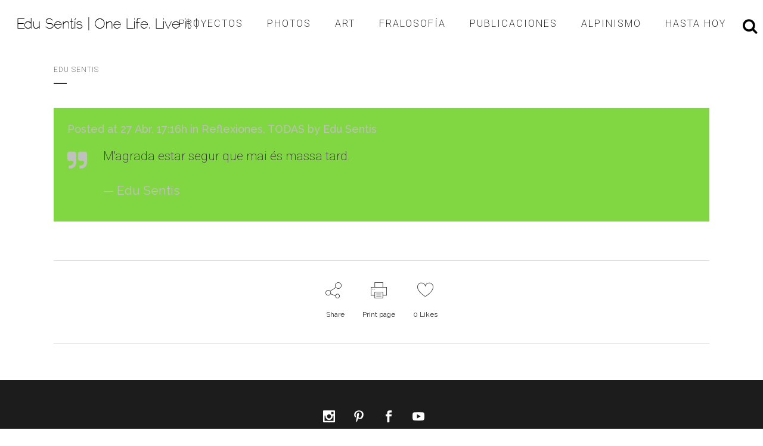

--- FILE ---
content_type: text/html; charset=UTF-8
request_url: http://www.edusentis.com/magrada-estar-segur-que-mai-es-massa-tard/
body_size: 18926
content:
<!DOCTYPE html>
<html lang="es">
<head>
	<meta charset="UTF-8" />
	
				<meta name="viewport" content="width=device-width,initial-scale=1,user-scalable=no">
		
            
                        <link rel="shortcut icon" type="image/x-icon" href="http://www.edusentis.com/wp-content/uploads/2016/11/ICONO-EDU-SENTIS.png">
            <link rel="apple-touch-icon" href="http://www.edusentis.com/wp-content/uploads/2016/11/ICONO-EDU-SENTIS.png"/>
        
	<link rel="profile" href="http://gmpg.org/xfn/11" />
	<link rel="pingback" href="http://www.edusentis.com/xmlrpc.php" />

	<meta name='robots' content='index, follow, max-image-preview:large, max-snippet:-1, max-video-preview:-1' />

	<!-- This site is optimized with the Yoast SEO plugin v21.1 - https://yoast.com/wordpress/plugins/seo/ -->
	<title>Edu Sentis - Edu Sentís | One Life. Live it !</title>
	<link rel="canonical" href="http://www.edusentis.com/magrada-estar-segur-que-mai-es-massa-tard/" />
	<meta property="og:locale" content="es_ES" />
	<meta property="og:type" content="article" />
	<meta property="og:title" content="Edu Sentis - Edu Sentís | One Life. Live it !" />
	<meta property="og:url" content="http://www.edusentis.com/magrada-estar-segur-que-mai-es-massa-tard/" />
	<meta property="og:site_name" content="Edu Sentís | One Life. Live it !" />
	<meta property="article:publisher" content="https://www.facebook.com/edu.sentiss" />
	<meta property="article:published_time" content="2016-04-27T15:16:46+00:00" />
	<meta property="article:modified_time" content="2021-04-24T08:54:34+00:00" />
	<meta name="author" content="Edu Sentís" />
	<meta name="twitter:card" content="summary_large_image" />
	<meta name="twitter:creator" content="@edusentiss" />
	<meta name="twitter:site" content="@edusentiss" />
	<meta name="twitter:label1" content="Escrito por" />
	<meta name="twitter:data1" content="Edu Sentís" />
	<script type="application/ld+json" class="yoast-schema-graph">{"@context":"https://schema.org","@graph":[{"@type":"WebPage","@id":"http://www.edusentis.com/magrada-estar-segur-que-mai-es-massa-tard/","url":"http://www.edusentis.com/magrada-estar-segur-que-mai-es-massa-tard/","name":"Edu Sentis - Edu Sentís | One Life. Live it !","isPartOf":{"@id":"http://www.edusentis.com/#website"},"datePublished":"2016-04-27T15:16:46+00:00","dateModified":"2021-04-24T08:54:34+00:00","author":{"@id":"http://www.edusentis.com/#/schema/person/d5f5557b1b1c9cd0fc55e12d90b1dfb7"},"breadcrumb":{"@id":"http://www.edusentis.com/magrada-estar-segur-que-mai-es-massa-tard/#breadcrumb"},"inLanguage":"es","potentialAction":[{"@type":"ReadAction","target":["http://www.edusentis.com/magrada-estar-segur-que-mai-es-massa-tard/"]}]},{"@type":"BreadcrumbList","@id":"http://www.edusentis.com/magrada-estar-segur-que-mai-es-massa-tard/#breadcrumb","itemListElement":[{"@type":"ListItem","position":1,"name":"Portada","item":"http://www.edusentis.com/"},{"@type":"ListItem","position":2,"name":"Edu Sentis"}]},{"@type":"WebSite","@id":"http://www.edusentis.com/#website","url":"http://www.edusentis.com/","name":"Edu Sentís | One Life. Live it !","description":"No pares hasta el útimo día.","potentialAction":[{"@type":"SearchAction","target":{"@type":"EntryPoint","urlTemplate":"http://www.edusentis.com/?s={search_term_string}"},"query-input":"required name=search_term_string"}],"inLanguage":"es"},{"@type":"Person","@id":"http://www.edusentis.com/#/schema/person/d5f5557b1b1c9cd0fc55e12d90b1dfb7","name":"Edu Sentís","image":{"@type":"ImageObject","inLanguage":"es","@id":"http://www.edusentis.com/#/schema/person/image/","url":"http://www.edusentis.com/wp-content/uploads/2016/11/ICONO-EDU-SENTIS.png","contentUrl":"http://www.edusentis.com/wp-content/uploads/2016/11/ICONO-EDU-SENTIS.png","caption":"Edu Sentís"},"sameAs":["http://www.edusentis.com"]}]}</script>
	<!-- / Yoast SEO plugin. -->


<link rel='dns-prefetch' href='//www.edusentis.com' />
<link rel='dns-prefetch' href='//fonts.googleapis.com' />
<link rel="alternate" type="application/rss+xml" title="Edu Sentís | One Life. Live it ! &raquo; Feed" href="http://www.edusentis.com/feed/" />
<link rel="alternate" type="application/rss+xml" title="Edu Sentís | One Life. Live it ! &raquo; Feed de los comentarios" href="http://www.edusentis.com/comments/feed/" />
<link rel="alternate" type="application/rss+xml" title="Edu Sentís | One Life. Live it ! &raquo; Comentario Edu Sentis del feed" href="http://www.edusentis.com/magrada-estar-segur-que-mai-es-massa-tard/feed/" />
		<!-- This site uses the Google Analytics by MonsterInsights plugin v9.11.1 - Using Analytics tracking - https://www.monsterinsights.com/ -->
		<!-- Nota: MonsterInsights no está actualmente configurado en este sitio. El dueño del sitio necesita identificarse usando su cuenta de Google Analytics en el panel de ajustes de MonsterInsights. -->
					<!-- No tracking code set -->
				<!-- / Google Analytics by MonsterInsights -->
		<script type="text/javascript">
window._wpemojiSettings = {"baseUrl":"https:\/\/s.w.org\/images\/core\/emoji\/14.0.0\/72x72\/","ext":".png","svgUrl":"https:\/\/s.w.org\/images\/core\/emoji\/14.0.0\/svg\/","svgExt":".svg","source":{"concatemoji":"http:\/\/www.edusentis.com\/wp-includes\/js\/wp-emoji-release.min.js?ver=292906c3f8b5c4c9f91c66f97a4b03f4"}};
/*! This file is auto-generated */
!function(e,a,t){var n,r,o,i=a.createElement("canvas"),p=i.getContext&&i.getContext("2d");function s(e,t){var a=String.fromCharCode,e=(p.clearRect(0,0,i.width,i.height),p.fillText(a.apply(this,e),0,0),i.toDataURL());return p.clearRect(0,0,i.width,i.height),p.fillText(a.apply(this,t),0,0),e===i.toDataURL()}function c(e){var t=a.createElement("script");t.src=e,t.defer=t.type="text/javascript",a.getElementsByTagName("head")[0].appendChild(t)}for(o=Array("flag","emoji"),t.supports={everything:!0,everythingExceptFlag:!0},r=0;r<o.length;r++)t.supports[o[r]]=function(e){if(p&&p.fillText)switch(p.textBaseline="top",p.font="600 32px Arial",e){case"flag":return s([127987,65039,8205,9895,65039],[127987,65039,8203,9895,65039])?!1:!s([55356,56826,55356,56819],[55356,56826,8203,55356,56819])&&!s([55356,57332,56128,56423,56128,56418,56128,56421,56128,56430,56128,56423,56128,56447],[55356,57332,8203,56128,56423,8203,56128,56418,8203,56128,56421,8203,56128,56430,8203,56128,56423,8203,56128,56447]);case"emoji":return!s([129777,127995,8205,129778,127999],[129777,127995,8203,129778,127999])}return!1}(o[r]),t.supports.everything=t.supports.everything&&t.supports[o[r]],"flag"!==o[r]&&(t.supports.everythingExceptFlag=t.supports.everythingExceptFlag&&t.supports[o[r]]);t.supports.everythingExceptFlag=t.supports.everythingExceptFlag&&!t.supports.flag,t.DOMReady=!1,t.readyCallback=function(){t.DOMReady=!0},t.supports.everything||(n=function(){t.readyCallback()},a.addEventListener?(a.addEventListener("DOMContentLoaded",n,!1),e.addEventListener("load",n,!1)):(e.attachEvent("onload",n),a.attachEvent("onreadystatechange",function(){"complete"===a.readyState&&t.readyCallback()})),(e=t.source||{}).concatemoji?c(e.concatemoji):e.wpemoji&&e.twemoji&&(c(e.twemoji),c(e.wpemoji)))}(window,document,window._wpemojiSettings);
</script>
<style type="text/css">
img.wp-smiley,
img.emoji {
	display: inline !important;
	border: none !important;
	box-shadow: none !important;
	height: 1em !important;
	width: 1em !important;
	margin: 0 0.07em !important;
	vertical-align: -0.1em !important;
	background: none !important;
	padding: 0 !important;
}
</style>
	<link rel='stylesheet' id='wp-block-library-css' href='http://www.edusentis.com/wp-includes/css/dist/block-library/style.min.css?ver=292906c3f8b5c4c9f91c66f97a4b03f4' type='text/css' media='all' />
<link rel='stylesheet' id='classic-theme-styles-css' href='http://www.edusentis.com/wp-includes/css/classic-themes.min.css?ver=1' type='text/css' media='all' />
<style id='global-styles-inline-css' type='text/css'>
body{--wp--preset--color--black: #000000;--wp--preset--color--cyan-bluish-gray: #abb8c3;--wp--preset--color--white: #ffffff;--wp--preset--color--pale-pink: #f78da7;--wp--preset--color--vivid-red: #cf2e2e;--wp--preset--color--luminous-vivid-orange: #ff6900;--wp--preset--color--luminous-vivid-amber: #fcb900;--wp--preset--color--light-green-cyan: #7bdcb5;--wp--preset--color--vivid-green-cyan: #00d084;--wp--preset--color--pale-cyan-blue: #8ed1fc;--wp--preset--color--vivid-cyan-blue: #0693e3;--wp--preset--color--vivid-purple: #9b51e0;--wp--preset--gradient--vivid-cyan-blue-to-vivid-purple: linear-gradient(135deg,rgba(6,147,227,1) 0%,rgb(155,81,224) 100%);--wp--preset--gradient--light-green-cyan-to-vivid-green-cyan: linear-gradient(135deg,rgb(122,220,180) 0%,rgb(0,208,130) 100%);--wp--preset--gradient--luminous-vivid-amber-to-luminous-vivid-orange: linear-gradient(135deg,rgba(252,185,0,1) 0%,rgba(255,105,0,1) 100%);--wp--preset--gradient--luminous-vivid-orange-to-vivid-red: linear-gradient(135deg,rgba(255,105,0,1) 0%,rgb(207,46,46) 100%);--wp--preset--gradient--very-light-gray-to-cyan-bluish-gray: linear-gradient(135deg,rgb(238,238,238) 0%,rgb(169,184,195) 100%);--wp--preset--gradient--cool-to-warm-spectrum: linear-gradient(135deg,rgb(74,234,220) 0%,rgb(151,120,209) 20%,rgb(207,42,186) 40%,rgb(238,44,130) 60%,rgb(251,105,98) 80%,rgb(254,248,76) 100%);--wp--preset--gradient--blush-light-purple: linear-gradient(135deg,rgb(255,206,236) 0%,rgb(152,150,240) 100%);--wp--preset--gradient--blush-bordeaux: linear-gradient(135deg,rgb(254,205,165) 0%,rgb(254,45,45) 50%,rgb(107,0,62) 100%);--wp--preset--gradient--luminous-dusk: linear-gradient(135deg,rgb(255,203,112) 0%,rgb(199,81,192) 50%,rgb(65,88,208) 100%);--wp--preset--gradient--pale-ocean: linear-gradient(135deg,rgb(255,245,203) 0%,rgb(182,227,212) 50%,rgb(51,167,181) 100%);--wp--preset--gradient--electric-grass: linear-gradient(135deg,rgb(202,248,128) 0%,rgb(113,206,126) 100%);--wp--preset--gradient--midnight: linear-gradient(135deg,rgb(2,3,129) 0%,rgb(40,116,252) 100%);--wp--preset--duotone--dark-grayscale: url('#wp-duotone-dark-grayscale');--wp--preset--duotone--grayscale: url('#wp-duotone-grayscale');--wp--preset--duotone--purple-yellow: url('#wp-duotone-purple-yellow');--wp--preset--duotone--blue-red: url('#wp-duotone-blue-red');--wp--preset--duotone--midnight: url('#wp-duotone-midnight');--wp--preset--duotone--magenta-yellow: url('#wp-duotone-magenta-yellow');--wp--preset--duotone--purple-green: url('#wp-duotone-purple-green');--wp--preset--duotone--blue-orange: url('#wp-duotone-blue-orange');--wp--preset--font-size--small: 13px;--wp--preset--font-size--medium: 20px;--wp--preset--font-size--large: 36px;--wp--preset--font-size--x-large: 42px;--wp--preset--spacing--20: 0.44rem;--wp--preset--spacing--30: 0.67rem;--wp--preset--spacing--40: 1rem;--wp--preset--spacing--50: 1.5rem;--wp--preset--spacing--60: 2.25rem;--wp--preset--spacing--70: 3.38rem;--wp--preset--spacing--80: 5.06rem;}:where(.is-layout-flex){gap: 0.5em;}body .is-layout-flow > .alignleft{float: left;margin-inline-start: 0;margin-inline-end: 2em;}body .is-layout-flow > .alignright{float: right;margin-inline-start: 2em;margin-inline-end: 0;}body .is-layout-flow > .aligncenter{margin-left: auto !important;margin-right: auto !important;}body .is-layout-constrained > .alignleft{float: left;margin-inline-start: 0;margin-inline-end: 2em;}body .is-layout-constrained > .alignright{float: right;margin-inline-start: 2em;margin-inline-end: 0;}body .is-layout-constrained > .aligncenter{margin-left: auto !important;margin-right: auto !important;}body .is-layout-constrained > :where(:not(.alignleft):not(.alignright):not(.alignfull)){max-width: var(--wp--style--global--content-size);margin-left: auto !important;margin-right: auto !important;}body .is-layout-constrained > .alignwide{max-width: var(--wp--style--global--wide-size);}body .is-layout-flex{display: flex;}body .is-layout-flex{flex-wrap: wrap;align-items: center;}body .is-layout-flex > *{margin: 0;}:where(.wp-block-columns.is-layout-flex){gap: 2em;}.has-black-color{color: var(--wp--preset--color--black) !important;}.has-cyan-bluish-gray-color{color: var(--wp--preset--color--cyan-bluish-gray) !important;}.has-white-color{color: var(--wp--preset--color--white) !important;}.has-pale-pink-color{color: var(--wp--preset--color--pale-pink) !important;}.has-vivid-red-color{color: var(--wp--preset--color--vivid-red) !important;}.has-luminous-vivid-orange-color{color: var(--wp--preset--color--luminous-vivid-orange) !important;}.has-luminous-vivid-amber-color{color: var(--wp--preset--color--luminous-vivid-amber) !important;}.has-light-green-cyan-color{color: var(--wp--preset--color--light-green-cyan) !important;}.has-vivid-green-cyan-color{color: var(--wp--preset--color--vivid-green-cyan) !important;}.has-pale-cyan-blue-color{color: var(--wp--preset--color--pale-cyan-blue) !important;}.has-vivid-cyan-blue-color{color: var(--wp--preset--color--vivid-cyan-blue) !important;}.has-vivid-purple-color{color: var(--wp--preset--color--vivid-purple) !important;}.has-black-background-color{background-color: var(--wp--preset--color--black) !important;}.has-cyan-bluish-gray-background-color{background-color: var(--wp--preset--color--cyan-bluish-gray) !important;}.has-white-background-color{background-color: var(--wp--preset--color--white) !important;}.has-pale-pink-background-color{background-color: var(--wp--preset--color--pale-pink) !important;}.has-vivid-red-background-color{background-color: var(--wp--preset--color--vivid-red) !important;}.has-luminous-vivid-orange-background-color{background-color: var(--wp--preset--color--luminous-vivid-orange) !important;}.has-luminous-vivid-amber-background-color{background-color: var(--wp--preset--color--luminous-vivid-amber) !important;}.has-light-green-cyan-background-color{background-color: var(--wp--preset--color--light-green-cyan) !important;}.has-vivid-green-cyan-background-color{background-color: var(--wp--preset--color--vivid-green-cyan) !important;}.has-pale-cyan-blue-background-color{background-color: var(--wp--preset--color--pale-cyan-blue) !important;}.has-vivid-cyan-blue-background-color{background-color: var(--wp--preset--color--vivid-cyan-blue) !important;}.has-vivid-purple-background-color{background-color: var(--wp--preset--color--vivid-purple) !important;}.has-black-border-color{border-color: var(--wp--preset--color--black) !important;}.has-cyan-bluish-gray-border-color{border-color: var(--wp--preset--color--cyan-bluish-gray) !important;}.has-white-border-color{border-color: var(--wp--preset--color--white) !important;}.has-pale-pink-border-color{border-color: var(--wp--preset--color--pale-pink) !important;}.has-vivid-red-border-color{border-color: var(--wp--preset--color--vivid-red) !important;}.has-luminous-vivid-orange-border-color{border-color: var(--wp--preset--color--luminous-vivid-orange) !important;}.has-luminous-vivid-amber-border-color{border-color: var(--wp--preset--color--luminous-vivid-amber) !important;}.has-light-green-cyan-border-color{border-color: var(--wp--preset--color--light-green-cyan) !important;}.has-vivid-green-cyan-border-color{border-color: var(--wp--preset--color--vivid-green-cyan) !important;}.has-pale-cyan-blue-border-color{border-color: var(--wp--preset--color--pale-cyan-blue) !important;}.has-vivid-cyan-blue-border-color{border-color: var(--wp--preset--color--vivid-cyan-blue) !important;}.has-vivid-purple-border-color{border-color: var(--wp--preset--color--vivid-purple) !important;}.has-vivid-cyan-blue-to-vivid-purple-gradient-background{background: var(--wp--preset--gradient--vivid-cyan-blue-to-vivid-purple) !important;}.has-light-green-cyan-to-vivid-green-cyan-gradient-background{background: var(--wp--preset--gradient--light-green-cyan-to-vivid-green-cyan) !important;}.has-luminous-vivid-amber-to-luminous-vivid-orange-gradient-background{background: var(--wp--preset--gradient--luminous-vivid-amber-to-luminous-vivid-orange) !important;}.has-luminous-vivid-orange-to-vivid-red-gradient-background{background: var(--wp--preset--gradient--luminous-vivid-orange-to-vivid-red) !important;}.has-very-light-gray-to-cyan-bluish-gray-gradient-background{background: var(--wp--preset--gradient--very-light-gray-to-cyan-bluish-gray) !important;}.has-cool-to-warm-spectrum-gradient-background{background: var(--wp--preset--gradient--cool-to-warm-spectrum) !important;}.has-blush-light-purple-gradient-background{background: var(--wp--preset--gradient--blush-light-purple) !important;}.has-blush-bordeaux-gradient-background{background: var(--wp--preset--gradient--blush-bordeaux) !important;}.has-luminous-dusk-gradient-background{background: var(--wp--preset--gradient--luminous-dusk) !important;}.has-pale-ocean-gradient-background{background: var(--wp--preset--gradient--pale-ocean) !important;}.has-electric-grass-gradient-background{background: var(--wp--preset--gradient--electric-grass) !important;}.has-midnight-gradient-background{background: var(--wp--preset--gradient--midnight) !important;}.has-small-font-size{font-size: var(--wp--preset--font-size--small) !important;}.has-medium-font-size{font-size: var(--wp--preset--font-size--medium) !important;}.has-large-font-size{font-size: var(--wp--preset--font-size--large) !important;}.has-x-large-font-size{font-size: var(--wp--preset--font-size--x-large) !important;}
.wp-block-navigation a:where(:not(.wp-element-button)){color: inherit;}
:where(.wp-block-columns.is-layout-flex){gap: 2em;}
.wp-block-pullquote{font-size: 1.5em;line-height: 1.6;}
</style>
<link rel='stylesheet' id='wpdm-font-awesome-css' href='http://www.edusentis.com/wp-content/plugins/download-manager/assets/fontawesome/css/all.min.css?ver=292906c3f8b5c4c9f91c66f97a4b03f4' type='text/css' media='all' />
<link rel='stylesheet' id='wpdm-frontend-css-css' href='http://www.edusentis.com/wp-content/plugins/download-manager/assets/bootstrap/css/bootstrap.min.css?ver=292906c3f8b5c4c9f91c66f97a4b03f4' type='text/css' media='all' />
<link rel='stylesheet' id='wpdm-front-css' href='http://www.edusentis.com/wp-content/plugins/download-manager/assets/css/front.css?ver=292906c3f8b5c4c9f91c66f97a4b03f4' type='text/css' media='all' />
<link rel='stylesheet' id='collapscore-css-css' href='http://www.edusentis.com/wp-content/plugins/jquery-collapse-o-matic/css/core_style.css?ver=1.0' type='text/css' media='all' />
<link rel='stylesheet' id='collapseomatic-css-css' href='http://www.edusentis.com/wp-content/plugins/jquery-collapse-o-matic/css/light_style.css?ver=1.6' type='text/css' media='all' />
<link rel='stylesheet' id='rs-plugin-settings-css' href='http://www.edusentis.com/wp-content/plugins/revslider/public/assets/css/rs6.css?ver=6.3.9' type='text/css' media='all' />
<style id='rs-plugin-settings-inline-css' type='text/css'>
#rs-demo-id {}
</style>
<link rel='stylesheet' id='mediaelement-css' href='http://www.edusentis.com/wp-includes/js/mediaelement/mediaelementplayer-legacy.min.css?ver=4.2.17' type='text/css' media='all' />
<link rel='stylesheet' id='wp-mediaelement-css' href='http://www.edusentis.com/wp-includes/js/mediaelement/wp-mediaelement.min.css?ver=292906c3f8b5c4c9f91c66f97a4b03f4' type='text/css' media='all' />
<link rel='stylesheet' id='bridge-default-style-css' href='http://www.edusentis.com/wp-content/themes/bridge%2024.8/style.css?ver=292906c3f8b5c4c9f91c66f97a4b03f4' type='text/css' media='all' />
<link rel='stylesheet' id='bridge-qode-font_awesome-css' href='http://www.edusentis.com/wp-content/themes/bridge%2024.8/css/font-awesome/css/font-awesome.min.css?ver=292906c3f8b5c4c9f91c66f97a4b03f4' type='text/css' media='all' />
<link rel='stylesheet' id='bridge-qode-font_elegant-css' href='http://www.edusentis.com/wp-content/themes/bridge%2024.8/css/elegant-icons/style.min.css?ver=292906c3f8b5c4c9f91c66f97a4b03f4' type='text/css' media='all' />
<link rel='stylesheet' id='bridge-qode-linea_icons-css' href='http://www.edusentis.com/wp-content/themes/bridge%2024.8/css/linea-icons/style.css?ver=292906c3f8b5c4c9f91c66f97a4b03f4' type='text/css' media='all' />
<link rel='stylesheet' id='bridge-qode-dripicons-css' href='http://www.edusentis.com/wp-content/themes/bridge%2024.8/css/dripicons/dripicons.css?ver=292906c3f8b5c4c9f91c66f97a4b03f4' type='text/css' media='all' />
<link rel='stylesheet' id='bridge-qode-kiko-css' href='http://www.edusentis.com/wp-content/themes/bridge%2024.8/css/kiko/kiko-all.css?ver=292906c3f8b5c4c9f91c66f97a4b03f4' type='text/css' media='all' />
<link rel='stylesheet' id='bridge-qode-font_awesome_5-css' href='http://www.edusentis.com/wp-content/themes/bridge%2024.8/css/font-awesome-5/css/font-awesome-5.min.css?ver=292906c3f8b5c4c9f91c66f97a4b03f4' type='text/css' media='all' />
<link rel='stylesheet' id='bridge-stylesheet-css' href='http://www.edusentis.com/wp-content/themes/bridge%2024.8/css/stylesheet.min.css?ver=292906c3f8b5c4c9f91c66f97a4b03f4' type='text/css' media='all' />
<link rel='stylesheet' id='bridge-print-css' href='http://www.edusentis.com/wp-content/themes/bridge%2024.8/css/print.css?ver=292906c3f8b5c4c9f91c66f97a4b03f4' type='text/css' media='all' />
<link rel='stylesheet' id='bridge-style-dynamic-css' href='http://www.edusentis.com/wp-content/themes/bridge%2024.8/css/style_dynamic.css?ver=1640298279' type='text/css' media='all' />
<link rel='stylesheet' id='bridge-responsive-css' href='http://www.edusentis.com/wp-content/themes/bridge%2024.8/css/responsive.min.css?ver=292906c3f8b5c4c9f91c66f97a4b03f4' type='text/css' media='all' />
<link rel='stylesheet' id='bridge-style-dynamic-responsive-css' href='http://www.edusentis.com/wp-content/themes/bridge%2024.8/css/style_dynamic_responsive.css?ver=1640298279' type='text/css' media='all' />
<style id='bridge-style-dynamic-responsive-inline-css' type='text/css'>
.carousel-inner h2 {
    margin-top: 35px;
}

.q_icon_with_title.tiny .icon_holder img {
    width: 36px;
}

.q_icon_with_title.tiny.custom_icon_image .icon_text_holder {
    padding: 0 0 0 63px;
}

 .q_icon_with_title .icon_text_holder h5.icon_title {
    margin-bottom: 3px;
}

.q_icon_with_title .icon_text_inner {
    padding-top: 3px;
}

.portfolio_main_holder .item_holder.subtle_vertical_hover .icons_holder a {
background-color: #fff;
color: #b6a58a;
}

.load_more a {
    line-height: 12px;
    height: 12px;
}

.portfolio_paging {
    margin: 35px 0 0;
}

.q_icon_with_title.left_from_title.custom_icon_image.tiny .icon_text_holder .icon_holder {
    width: 16px!important;
    padding: 7px 15px 0px 0;
}

.footer_top .widget_nav_menu ul li {
    padding: 0 0 19px;
}

.qode-instagram-feed li {
    padding: 0 1px!important;
    margin: 0 0 2px!important;
}

.qode-instagram-feed {
    margin-left: 0;
    margin-right: -2px;
}

.footer_top .q_icon_with_title .icon_text_inner {
    padding: 0;
}

.footer_top .q_icon_with_title .icon_text_holder h5.icon_title {
    font-size: 14px;
}

header:not(.with_hover_bg_color) nav.main_menu > ul > li:hover > a{
    opacity: 1;
}

header .header_inner_left {
    left: 28px;
}

header.sticky .header_bottom .q_social_icon_holder span.simple_social {
    color: #303030 !important;
}

header.sticky .header_bottom .q_social_icon_holder span.simple_social:hover {
    color: #b6a58a !important;
}

@media only screen and (min-width: 1001px) {
.header_bottom {
    padding: 0 14px;
}
}

@media only screen and (max-width: 1100px) and (min-width: 1024px) {
nav.main_menu>ul>li>a {
    padding: 0px 13px;
    font-size: 12px;
}
}
</style>
<link rel='stylesheet' id='js_composer_front-css' href='http://www.edusentis.com/wp-content/plugins/js_composer/assets/css/js_composer.min.css?ver=6.5.0' type='text/css' media='all' />
<link rel='stylesheet' id='bridge-style-handle-google-fonts-css' href='http://fonts.googleapis.com/css?family=Raleway%3A100%2C200%2C300%2C400%2C500%2C600%2C700%2C800%2C900%2C100italic%2C300italic%2C400italic%2C700italic%7CRoboto%3A100%2C200%2C300%2C400%2C500%2C600%2C700%2C800%2C900%2C100italic%2C300italic%2C400italic%2C700italic%7CRaleway%3A100%2C200%2C300%2C400%2C500%2C600%2C700%2C800%2C900%2C100italic%2C300italic%2C400italic%2C700italic&#038;subset=latin%2Clatin-ext&#038;ver=1.0.0' type='text/css' media='all' />
<link rel='stylesheet' id='bridge-core-dashboard-style-css' href='http://www.edusentis.com/wp-content/plugins/bridge-core/modules/core-dashboard/assets/css/core-dashboard.min.css?ver=292906c3f8b5c4c9f91c66f97a4b03f4' type='text/css' media='all' />
<link rel='stylesheet' id='dflip-style-css' href='http://www.edusentis.com/wp-content/plugins/3d-flipbook-dflip-lite/assets/css/dflip.min.css?ver=2.2.32' type='text/css' media='all' />
<script type='text/javascript' src='http://www.edusentis.com/wp-includes/js/jquery/jquery.min.js?ver=3.6.1' id='jquery-core-js'></script>
<script type='text/javascript' src='http://www.edusentis.com/wp-includes/js/jquery/jquery-migrate.min.js?ver=3.3.2' id='jquery-migrate-js'></script>
<script type='text/javascript' src='http://www.edusentis.com/wp-content/plugins/download-manager/assets/bootstrap/js/popper.min.js?ver=292906c3f8b5c4c9f91c66f97a4b03f4' id='wpdm-poper-js'></script>
<script type='text/javascript' src='http://www.edusentis.com/wp-content/plugins/download-manager/assets/bootstrap/js/bootstrap.min.js?ver=292906c3f8b5c4c9f91c66f97a4b03f4' id='wpdm-frontend-js-js'></script>
<script type='text/javascript' id='wpdm-frontjs-js-extra'>
/* <![CDATA[ */
var wpdm_url = {"home":"http:\/\/www.edusentis.com\/","site":"http:\/\/www.edusentis.com\/","ajax":"http:\/\/www.edusentis.com\/wp-admin\/admin-ajax.php"};
var wpdm_js = {"spinner":"<i class=\"fas fa-sun fa-spin\"><\/i>","client_id":"38623d7e2412c5ff31d476fa15ef5ab1"};
var wpdm_strings = {"pass_var":"\u00a1Contrase\u00f1a verificada!","pass_var_q":"Haz clic en el bot\u00f3n siguiente para iniciar la descarga.","start_dl":"Iniciar descarga"};
/* ]]> */
</script>
<script type='text/javascript' src='http://www.edusentis.com/wp-content/plugins/download-manager/assets/js/front.js?ver=3.2.96' id='wpdm-frontjs-js'></script>
<script type='text/javascript' src='http://www.edusentis.com/wp-content/plugins/revslider/public/assets/js/rbtools.min.js?ver=6.3.9' id='tp-tools-js'></script>
<script type='text/javascript' src='http://www.edusentis.com/wp-content/plugins/revslider/public/assets/js/rs6.min.js?ver=6.3.9' id='revmin-js'></script>
<script type='text/javascript' src='http://www.edusentis.com/wp-content/plugins/wonderplugin-video-embed/engine/wonderpluginvideoembed.js?ver=2.0' id='wonderplugin-videoembed-script-js'></script>
<link rel="https://api.w.org/" href="http://www.edusentis.com/wp-json/" /><link rel="alternate" type="application/json" href="http://www.edusentis.com/wp-json/wp/v2/posts/7616" /><link rel="EditURI" type="application/rsd+xml" title="RSD" href="http://www.edusentis.com/xmlrpc.php?rsd" />
<link rel="wlwmanifest" type="application/wlwmanifest+xml" href="http://www.edusentis.com/wp-includes/wlwmanifest.xml" />

<link rel='shortlink' href='http://www.edusentis.com/?p=7616' />
<link rel="alternate" type="application/json+oembed" href="http://www.edusentis.com/wp-json/oembed/1.0/embed?url=http%3A%2F%2Fwww.edusentis.com%2Fmagrada-estar-segur-que-mai-es-massa-tard%2F" />
<link rel="alternate" type="text/xml+oembed" href="http://www.edusentis.com/wp-json/oembed/1.0/embed?url=http%3A%2F%2Fwww.edusentis.com%2Fmagrada-estar-segur-que-mai-es-massa-tard%2F&#038;format=xml" />
<style type='text/css'>
				iframe{
					max-width: 100%;
					border: 0px;
				}
			</style><style type="text/css">.recentcomments a{display:inline !important;padding:0 !important;margin:0 !important;}</style><meta name="generator" content="Powered by WPBakery Page Builder - drag and drop page builder for WordPress."/>
<meta name="generator" content="Powered by Slider Revolution 6.3.9 - responsive, Mobile-Friendly Slider Plugin for WordPress with comfortable drag and drop interface." />
<script type="text/javascript">function setREVStartSize(e){
			//window.requestAnimationFrame(function() {				 
				window.RSIW = window.RSIW===undefined ? window.innerWidth : window.RSIW;	
				window.RSIH = window.RSIH===undefined ? window.innerHeight : window.RSIH;	
				try {								
					var pw = document.getElementById(e.c).parentNode.offsetWidth,
						newh;
					pw = pw===0 || isNaN(pw) ? window.RSIW : pw;
					e.tabw = e.tabw===undefined ? 0 : parseInt(e.tabw);
					e.thumbw = e.thumbw===undefined ? 0 : parseInt(e.thumbw);
					e.tabh = e.tabh===undefined ? 0 : parseInt(e.tabh);
					e.thumbh = e.thumbh===undefined ? 0 : parseInt(e.thumbh);
					e.tabhide = e.tabhide===undefined ? 0 : parseInt(e.tabhide);
					e.thumbhide = e.thumbhide===undefined ? 0 : parseInt(e.thumbhide);
					e.mh = e.mh===undefined || e.mh=="" || e.mh==="auto" ? 0 : parseInt(e.mh,0);		
					if(e.layout==="fullscreen" || e.l==="fullscreen") 						
						newh = Math.max(e.mh,window.RSIH);					
					else{					
						e.gw = Array.isArray(e.gw) ? e.gw : [e.gw];
						for (var i in e.rl) if (e.gw[i]===undefined || e.gw[i]===0) e.gw[i] = e.gw[i-1];					
						e.gh = e.el===undefined || e.el==="" || (Array.isArray(e.el) && e.el.length==0)? e.gh : e.el;
						e.gh = Array.isArray(e.gh) ? e.gh : [e.gh];
						for (var i in e.rl) if (e.gh[i]===undefined || e.gh[i]===0) e.gh[i] = e.gh[i-1];
											
						var nl = new Array(e.rl.length),
							ix = 0,						
							sl;					
						e.tabw = e.tabhide>=pw ? 0 : e.tabw;
						e.thumbw = e.thumbhide>=pw ? 0 : e.thumbw;
						e.tabh = e.tabhide>=pw ? 0 : e.tabh;
						e.thumbh = e.thumbhide>=pw ? 0 : e.thumbh;					
						for (var i in e.rl) nl[i] = e.rl[i]<window.RSIW ? 0 : e.rl[i];
						sl = nl[0];									
						for (var i in nl) if (sl>nl[i] && nl[i]>0) { sl = nl[i]; ix=i;}															
						var m = pw>(e.gw[ix]+e.tabw+e.thumbw) ? 1 : (pw-(e.tabw+e.thumbw)) / (e.gw[ix]);					
						newh =  (e.gh[ix] * m) + (e.tabh + e.thumbh);
					}				
					if(window.rs_init_css===undefined) window.rs_init_css = document.head.appendChild(document.createElement("style"));					
					document.getElementById(e.c).height = newh+"px";
					window.rs_init_css.innerHTML += "#"+e.c+"_wrapper { height: "+newh+"px }";				
				} catch(e){
					console.log("Failure at Presize of Slider:" + e)
				}					   
			//});
		  };</script>
<noscript><style> .wpb_animate_when_almost_visible { opacity: 1; }</style></noscript><meta name="generator" content="WordPress Download Manager 3.2.96" />
                <style>
        /* WPDM Link Template Styles */        </style>
                <style>

            :root {
                --color-primary: #4a8eff;
                --color-primary-rgb: 74, 142, 255;
                --color-primary-hover: #5998ff;
                --color-primary-active: #3281ff;
                --color-secondary: #6c757d;
                --color-secondary-rgb: 108, 117, 125;
                --color-secondary-hover: #6c757d;
                --color-secondary-active: #6c757d;
                --color-success: #018e11;
                --color-success-rgb: 1, 142, 17;
                --color-success-hover: #0aad01;
                --color-success-active: #0c8c01;
                --color-info: #2CA8FF;
                --color-info-rgb: 44, 168, 255;
                --color-info-hover: #2CA8FF;
                --color-info-active: #2CA8FF;
                --color-warning: #FFB236;
                --color-warning-rgb: 255, 178, 54;
                --color-warning-hover: #FFB236;
                --color-warning-active: #FFB236;
                --color-danger: #ff5062;
                --color-danger-rgb: 255, 80, 98;
                --color-danger-hover: #ff5062;
                --color-danger-active: #ff5062;
                --color-green: #30b570;
                --color-blue: #0073ff;
                --color-purple: #8557D3;
                --color-red: #ff5062;
                --color-muted: rgba(69, 89, 122, 0.6);
                --wpdm-font: "Rubik", -apple-system, BlinkMacSystemFont, "Segoe UI", Roboto, Helvetica, Arial, sans-serif, "Apple Color Emoji", "Segoe UI Emoji", "Segoe UI Symbol";
            }

            .wpdm-download-link.btn.btn-primary {
                border-radius: 4px;
            }


        </style>
        </head>

<body class="post-template-default single single-post postid-7616 single-format-quote bridge-core-2.6.4 qode-page-transition-enabled ajax_fade page_not_loaded  qode_grid_1300 footer_responsive_adv qode-theme-ver-24.9 qode-theme-bridge disabled_footer_top wpb-js-composer js-comp-ver-6.5.0 vc_responsive" itemscope itemtype="http://schema.org/WebPage">


<svg xmlns="http://www.w3.org/2000/svg" viewBox="0 0 0 0" width="0" height="0" focusable="false" role="none" style="visibility: hidden; position: absolute; left: -9999px; overflow: hidden;" ><defs><filter id="wp-duotone-dark-grayscale"><feColorMatrix color-interpolation-filters="sRGB" type="matrix" values=" .299 .587 .114 0 0 .299 .587 .114 0 0 .299 .587 .114 0 0 .299 .587 .114 0 0 " /><feComponentTransfer color-interpolation-filters="sRGB" ><feFuncR type="table" tableValues="0 0.49803921568627" /><feFuncG type="table" tableValues="0 0.49803921568627" /><feFuncB type="table" tableValues="0 0.49803921568627" /><feFuncA type="table" tableValues="1 1" /></feComponentTransfer><feComposite in2="SourceGraphic" operator="in" /></filter></defs></svg><svg xmlns="http://www.w3.org/2000/svg" viewBox="0 0 0 0" width="0" height="0" focusable="false" role="none" style="visibility: hidden; position: absolute; left: -9999px; overflow: hidden;" ><defs><filter id="wp-duotone-grayscale"><feColorMatrix color-interpolation-filters="sRGB" type="matrix" values=" .299 .587 .114 0 0 .299 .587 .114 0 0 .299 .587 .114 0 0 .299 .587 .114 0 0 " /><feComponentTransfer color-interpolation-filters="sRGB" ><feFuncR type="table" tableValues="0 1" /><feFuncG type="table" tableValues="0 1" /><feFuncB type="table" tableValues="0 1" /><feFuncA type="table" tableValues="1 1" /></feComponentTransfer><feComposite in2="SourceGraphic" operator="in" /></filter></defs></svg><svg xmlns="http://www.w3.org/2000/svg" viewBox="0 0 0 0" width="0" height="0" focusable="false" role="none" style="visibility: hidden; position: absolute; left: -9999px; overflow: hidden;" ><defs><filter id="wp-duotone-purple-yellow"><feColorMatrix color-interpolation-filters="sRGB" type="matrix" values=" .299 .587 .114 0 0 .299 .587 .114 0 0 .299 .587 .114 0 0 .299 .587 .114 0 0 " /><feComponentTransfer color-interpolation-filters="sRGB" ><feFuncR type="table" tableValues="0.54901960784314 0.98823529411765" /><feFuncG type="table" tableValues="0 1" /><feFuncB type="table" tableValues="0.71764705882353 0.25490196078431" /><feFuncA type="table" tableValues="1 1" /></feComponentTransfer><feComposite in2="SourceGraphic" operator="in" /></filter></defs></svg><svg xmlns="http://www.w3.org/2000/svg" viewBox="0 0 0 0" width="0" height="0" focusable="false" role="none" style="visibility: hidden; position: absolute; left: -9999px; overflow: hidden;" ><defs><filter id="wp-duotone-blue-red"><feColorMatrix color-interpolation-filters="sRGB" type="matrix" values=" .299 .587 .114 0 0 .299 .587 .114 0 0 .299 .587 .114 0 0 .299 .587 .114 0 0 " /><feComponentTransfer color-interpolation-filters="sRGB" ><feFuncR type="table" tableValues="0 1" /><feFuncG type="table" tableValues="0 0.27843137254902" /><feFuncB type="table" tableValues="0.5921568627451 0.27843137254902" /><feFuncA type="table" tableValues="1 1" /></feComponentTransfer><feComposite in2="SourceGraphic" operator="in" /></filter></defs></svg><svg xmlns="http://www.w3.org/2000/svg" viewBox="0 0 0 0" width="0" height="0" focusable="false" role="none" style="visibility: hidden; position: absolute; left: -9999px; overflow: hidden;" ><defs><filter id="wp-duotone-midnight"><feColorMatrix color-interpolation-filters="sRGB" type="matrix" values=" .299 .587 .114 0 0 .299 .587 .114 0 0 .299 .587 .114 0 0 .299 .587 .114 0 0 " /><feComponentTransfer color-interpolation-filters="sRGB" ><feFuncR type="table" tableValues="0 0" /><feFuncG type="table" tableValues="0 0.64705882352941" /><feFuncB type="table" tableValues="0 1" /><feFuncA type="table" tableValues="1 1" /></feComponentTransfer><feComposite in2="SourceGraphic" operator="in" /></filter></defs></svg><svg xmlns="http://www.w3.org/2000/svg" viewBox="0 0 0 0" width="0" height="0" focusable="false" role="none" style="visibility: hidden; position: absolute; left: -9999px; overflow: hidden;" ><defs><filter id="wp-duotone-magenta-yellow"><feColorMatrix color-interpolation-filters="sRGB" type="matrix" values=" .299 .587 .114 0 0 .299 .587 .114 0 0 .299 .587 .114 0 0 .299 .587 .114 0 0 " /><feComponentTransfer color-interpolation-filters="sRGB" ><feFuncR type="table" tableValues="0.78039215686275 1" /><feFuncG type="table" tableValues="0 0.94901960784314" /><feFuncB type="table" tableValues="0.35294117647059 0.47058823529412" /><feFuncA type="table" tableValues="1 1" /></feComponentTransfer><feComposite in2="SourceGraphic" operator="in" /></filter></defs></svg><svg xmlns="http://www.w3.org/2000/svg" viewBox="0 0 0 0" width="0" height="0" focusable="false" role="none" style="visibility: hidden; position: absolute; left: -9999px; overflow: hidden;" ><defs><filter id="wp-duotone-purple-green"><feColorMatrix color-interpolation-filters="sRGB" type="matrix" values=" .299 .587 .114 0 0 .299 .587 .114 0 0 .299 .587 .114 0 0 .299 .587 .114 0 0 " /><feComponentTransfer color-interpolation-filters="sRGB" ><feFuncR type="table" tableValues="0.65098039215686 0.40392156862745" /><feFuncG type="table" tableValues="0 1" /><feFuncB type="table" tableValues="0.44705882352941 0.4" /><feFuncA type="table" tableValues="1 1" /></feComponentTransfer><feComposite in2="SourceGraphic" operator="in" /></filter></defs></svg><svg xmlns="http://www.w3.org/2000/svg" viewBox="0 0 0 0" width="0" height="0" focusable="false" role="none" style="visibility: hidden; position: absolute; left: -9999px; overflow: hidden;" ><defs><filter id="wp-duotone-blue-orange"><feColorMatrix color-interpolation-filters="sRGB" type="matrix" values=" .299 .587 .114 0 0 .299 .587 .114 0 0 .299 .587 .114 0 0 .299 .587 .114 0 0 " /><feComponentTransfer color-interpolation-filters="sRGB" ><feFuncR type="table" tableValues="0.098039215686275 1" /><feFuncG type="table" tableValues="0 0.66274509803922" /><feFuncB type="table" tableValues="0.84705882352941 0.41960784313725" /><feFuncA type="table" tableValues="1 1" /></feComponentTransfer><feComposite in2="SourceGraphic" operator="in" /></filter></defs></svg>
	<div class="ajax_loader"><div class="ajax_loader_1"><div class="five_rotating_circles"><div class="spinner-container container1"><div class="circle1"></div><div class="circle2"></div><div class="circle3"></div><div class="circle4"></div></div><div class="spinner-container container2"><div class="circle1"></div><div class="circle2"></div><div class="circle3"></div><div class="circle4"></div></div><div class="spinner-container container3"><div class="circle1"></div><div class="circle2"></div><div class="circle3"></div><div class="circle4"></div></div></div></div></div>
	
<div class="wrapper">
	<div class="wrapper_inner">

    
		<!-- Google Analytics start -->
				<!-- Google Analytics end -->

		
	<header class=" scroll_header_top_area dark fixed scrolled_not_transparent with_border header_style_on_scroll ajax_header_animation page_header">
	<div class="header_inner clearfix">
		<form role="search" id="searchform" action="http://www.edusentis.com/" class="qode_search_form" method="get">
    
            <i class="qode_icon_font_awesome fa fa-search qode_icon_in_search" ></i>            <input type="text" placeholder="Search" name="s" class="qode_search_field" autocomplete="off" />
            <input type="submit" value="Search" />

            <div class="qode_search_close">
                <a href="#">
                    <i class="qode_icon_font_awesome fa fa-times qode_icon_in_search" ></i>                </a>
            </div>
            </form>
		<div class="header_top_bottom_holder">
			
			<div class="header_bottom clearfix" style=' background-color:rgba(255, 255, 255, 1);' >
											<div class="header_inner_left">
																	<div class="mobile_menu_button">
		<span>
			<span aria-hidden="true" class="qode_icon_font_elegant icon_menu " ></span>		</span>
	</div>
								<div class="logo_wrapper" >
	<div class="q_logo">
		<a itemprop="url" href="http://www.edusentis.com/" >
             <img itemprop="image" class="normal" src="http://www.edusentis.com/wp-content/uploads/2017/03/LOGO-EDU-SENTIS-thin.jpg" alt="Logo"> 			 <img itemprop="image" class="light" src="http://www.edusentis.com/wp-content/uploads/2017/03/LOGO-EDU-SENTIS-thin.jpg" alt="Logo"/> 			 <img itemprop="image" class="dark" src="http://www.edusentis.com/wp-content/uploads/2017/03/LOGO-EDU-SENTIS-thin.jpg" alt="Logo"/> 			 <img itemprop="image" class="sticky" src="http://www.edusentis.com/wp-content/uploads/2017/03/LOGO-EDU-SENTIS-thin.jpg" alt="Logo"/> 			 <img itemprop="image" class="mobile" src="http://www.edusentis.com/wp-content/uploads/2017/03/LOGO-EDU-SENTIS-thin.jpg" alt="Logo"/> 					</a>
	</div>
	</div>															</div>
															<div class="header_inner_right">
									<div class="side_menu_button_wrapper right">
																														<div class="side_menu_button">
												<a class="search_button fullscreen_search normal" href="javascript:void(0)">
		<i class="qode_icon_font_awesome fa fa-search " ></i>	</a>

																							
										</div>
									</div>
								</div>
							
							
							<nav class="main_menu drop_down right">
								<ul id="menu-edu" class=""><li id="nav-menu-item-8962" class="menu-item menu-item-type-post_type menu-item-object-page  narrow"><a href="http://www.edusentis.com/proyectos/" class=""><i class="menu_icon blank fa"></i><span>Proyectos</span><span class="plus"></span></a></li>
<li id="nav-menu-item-10700" class="menu-item menu-item-type-post_type menu-item-object-page  narrow"><a href="http://www.edusentis.com/galeria/" class=""><i class="menu_icon blank fa"></i><span>Photos</span><span class="plus"></span></a></li>
<li id="nav-menu-item-12491" class="menu-item menu-item-type-post_type menu-item-object-page  narrow"><a href="http://www.edusentis.com/art/" class=""><i class="menu_icon blank fa"></i><span>Art</span><span class="plus"></span></a></li>
<li id="nav-menu-item-12387" class="menu-item menu-item-type-post_type menu-item-object-page  narrow"><a href="http://www.edusentis.com/fralosofia/" class=""><i class="menu_icon blank fa"></i><span>Fralosofía</span><span class="plus"></span></a></li>
<li id="nav-menu-item-14450" class="menu-item menu-item-type-post_type menu-item-object-page  narrow"><a href="http://www.edusentis.com/publicaciones/" class=""><i class="menu_icon blank fa"></i><span>Publicaciones</span><span class="plus"></span></a></li>
<li id="nav-menu-item-12394" class="menu-item menu-item-type-post_type menu-item-object-page  narrow"><a href="http://www.edusentis.com/adrenalina/" class=""><i class="menu_icon blank fa"></i><span>Alpinismo</span><span class="plus"></span></a></li>
<li id="nav-menu-item-12945" class="menu-item menu-item-type-post_type menu-item-object-page  narrow"></li>
<li id="nav-menu-item-8961" class="menu-item menu-item-type-post_type menu-item-object-page  narrow"><a href="http://www.edusentis.com/hasta-hoy/" class=""><i class="menu_icon blank fa"></i><span>Hasta Hoy</span><span class="plus"></span></a></li>
</ul>							</nav>
														<nav class="mobile_menu">
	<ul id="menu-edu-1" class=""><li id="mobile-menu-item-8962" class="menu-item menu-item-type-post_type menu-item-object-page "><a href="http://www.edusentis.com/proyectos/" class=""><span>Proyectos</span></a><span class="mobile_arrow"><i class="fa fa-angle-right"></i><i class="fa fa-angle-down"></i></span></li>
<li id="mobile-menu-item-10700" class="menu-item menu-item-type-post_type menu-item-object-page "><a href="http://www.edusentis.com/galeria/" class=""><span>Photos</span></a><span class="mobile_arrow"><i class="fa fa-angle-right"></i><i class="fa fa-angle-down"></i></span></li>
<li id="mobile-menu-item-12491" class="menu-item menu-item-type-post_type menu-item-object-page "><a href="http://www.edusentis.com/art/" class=""><span>Art</span></a><span class="mobile_arrow"><i class="fa fa-angle-right"></i><i class="fa fa-angle-down"></i></span></li>
<li id="mobile-menu-item-12387" class="menu-item menu-item-type-post_type menu-item-object-page "><a href="http://www.edusentis.com/fralosofia/" class=""><span>Fralosofía</span></a><span class="mobile_arrow"><i class="fa fa-angle-right"></i><i class="fa fa-angle-down"></i></span></li>
<li id="mobile-menu-item-14450" class="menu-item menu-item-type-post_type menu-item-object-page "><a href="http://www.edusentis.com/publicaciones/" class=""><span>Publicaciones</span></a><span class="mobile_arrow"><i class="fa fa-angle-right"></i><i class="fa fa-angle-down"></i></span></li>
<li id="mobile-menu-item-12394" class="menu-item menu-item-type-post_type menu-item-object-page "><a href="http://www.edusentis.com/adrenalina/" class=""><span>Alpinismo</span></a><span class="mobile_arrow"><i class="fa fa-angle-right"></i><i class="fa fa-angle-down"></i></span></li>
<li id="mobile-menu-item-12945" class="menu-item menu-item-type-post_type menu-item-object-page "></li>
<li id="mobile-menu-item-8961" class="menu-item menu-item-type-post_type menu-item-object-page "><a href="http://www.edusentis.com/hasta-hoy/" class=""><span>Hasta Hoy</span></a><span class="mobile_arrow"><i class="fa fa-angle-right"></i><i class="fa fa-angle-down"></i></span></li>
</ul></nav>											</div>
			</div>
		</div>
</header>	<a id="back_to_top" href="#">
        <span class="fa-stack">
            <i class="qode_icon_font_awesome fa fa-arrow-up " ></i>        </span>
	</a>
	<div class="fullscreen_search_holder fade">
		<div class="close_container">
									<div class="search_close_holder">
							<div class="side_menu_button">
								<a class="fullscreen_search_close" href="javascript:void(0)">
									<i class="qode_icon_font_awesome fa fa-times " ></i>								</a>
							</div>
						</div>
								</div>
		<div class="fullscreen_search_table">
			<div class="fullscreen_search_cell">
				<div class="fullscreen_search_inner">
					<form role="search" action="http://www.edusentis.com/" class="fullscreen_search_form" method="get">
						<div class="form_holder">
							<span class="search_label">Search:</span>
							<div class="field_holder">
								<input type="text"  name="s" class="search_field" autocomplete="off" />
								<div class="line"></div>
							</div>
							<a class="qode_search_submit search_submit" href="javascript:void(0)">
								<i class="qode_icon_font_awesome fa fa-search " ></i>							</a>
						</div>
					</form>
				</div>
			</div>
		</div>
	</div>
	
	
    
    	
    
    <div class="content ">
            <div class="meta">

            
        <div class="seo_title">Edu Sentis - Edu Sentís | One Life. Live it !</div>

        


                        
            <span id="qode_page_id">7616</span>
            <div class="body_classes">post-template-default,single,single-post,postid-7616,single-format-quote,bridge-core-2.6.4,qode-page-transition-enabled,ajax_fade,page_not_loaded,,qode_grid_1300,footer_responsive_adv,qode-theme-ver-24.9,qode-theme-bridge,disabled_footer_top,wpb-js-composer js-comp-ver-6.5.0,vc_responsive</div>
        </div>
        <div class="content_inner  ">
    <style type="text/css" id="stylesheet-inline-css-7616">   .postid-7616.disabled_footer_top .footer_top_holder, .postid-7616.disabled_footer_bottom .footer_bottom_holder { display: none;}

</style>
		<div class="title_outer title_without_animation"    data-height="181">
		<div class="title title_size_small  position_left " style="height:181px;">
			<div class="image not_responsive"></div>
										<div class="title_holder"  style="padding-top:81px;height:100px;">
					<div class="container">
						<div class="container_inner clearfix">
								<div class="title_subtitle_holder" >
                                                                																		<h1 ><span>Edu Sentis</span></h1>
																			<span class="separator small left"  ></span>
																	
																										                                                            </div>
						</div>
					</div>
				</div>
								</div>
			</div>
										<div class="container">
														<div class="container_inner default_template_holder" >
															<div class="blog_single blog_holder">
									<article id="post-7616" class="post-7616 post type-post status-publish format-quote hentry category-reflexiones category-todas post_format-post-format-quote">
				<div class="post_content_holder">
					<div class="post_text">
						<div class="post_text_inner">
							<div class="post_info">
								<span class="time">Posted at 27 Abr, 17:16h</span>
								in <a href="http://www.edusentis.com/category/reflexiones/" rel="category tag">Reflexiones</a>, <a href="http://www.edusentis.com/category/todas/" rel="category tag">TODAS</a>								<span class="post_author">
									by									<a itemprop="author" class="post_author_link" href="http://www.edusentis.com/author/tibetword/">Edu Sentís</a>
								</span>
								                                							</div>	
							<i class="qoute_mark fa fa-quote-right pull-left"></i>
							<div class="post_title entry_title">
								<p>M'agrada estar segur que mai és massa tard.</p>
								<span class="quote_author">&mdash; Edu Sentis</span>
							</div>
						</div>
					</div>
									</div>
	        <div class="icon_social_holder">
        <div class="blog_share qode_share"><div class="social_share_holder"><a href="javascript:void(0)" target="_self"><i class="icon-basic-share social_share_icon"></i><span class="social_share_title">Share</span></a><div class="social_share_dropdown"><div class="inner_arrow"></div><ul><li class="facebook_share"><a href="javascript:void(0)" onclick="window.open('https://www.facebook.com/sharer.php?u=http%3A%2F%2Fwww.edusentis.com%2Fmagrada-estar-segur-que-mai-es-massa-tard%2F', 'sharer', 'toolbar=0,status=0,width=620,height=280');"><i class="fa fa-facebook"></i></a></li><li  class="pinterest_share"><a href="#" onclick="popUp=window.open('https://pinterest.com/pin/create/button/?url=http%3A%2F%2Fwww.edusentis.com%2Fmagrada-estar-segur-que-mai-es-massa-tard%2F&amp;description=Edu Sentis&amp;media=', 'popupwindow', 'scrollbars=yes,width=800,height=400');popUp.focus();return false"><i class="fa fa-pinterest"></i></a></li></ul></div></div></div>        <div class="qode_print">
            <a href="#" onClick="window.print();return false;" class="qode_print_page">
                <span class="icon-basic-printer qode_icon_printer"></span>
                <span class="eltd-printer-title">Print page</span>
            </a>
        </div>
                    <div class="qode_like"><a  href="#" class="qode-like" id="qode-like-7616" title="Like this">0<span>  Likes</span></a></div>
            </div>
	</article>													<br/><br/>						                        </div>

                    					</div>
                                 </div>
	


		
	</div>
</div>



	<footer >
		<div class="footer_inner clearfix">
				<div class="footer_top_holder">
            			<div class="footer_top">
								<div class="container">
					<div class="container_inner">
																	<div class="four_columns clearfix">
								<div class="column1 footer_col1">
									<div class="column_inner">
										<div id="text-8" class="widget widget_text"><h5>HOLA</h5>			<div class="textwidget">https://www.instagram.com/edusentiss/
Phone: 699 21 11 23
e-mail: edusentis@edusentis.com
Date of birth: 02-10-1970
Town: Rubí – 08191 / Barcelona / Spain</div>
		</div><div id="text-2" class="widget widget_text"><h5>About us</h5>			<div class="textwidget"><div class="separator  normal   " style="margin-top: 3px;margin-bottom: 25px;background-color: #565656;height: 1px;"></div>


Lorem ipsum dolor sit amet, consectetur adipi Suspendisse ultrices hendrerit nunc vitae vel a sodales. Ac lectus vel risus suscipit venenatis. Morbi dignissim mi non dui ullamcorper.

	<div class="vc_empty_space"  style="height: 14px" ><span
			class="vc_empty_space_inner">
			<span class="empty_space_image"  ></span>
		</span></div>



<div class='q_icon_with_title tiny custom_icon_image left_from_title '><div class="icon_text_holder" style=""><div class="icon_text_inner" style=""><div class="icon_title_holder"><div class="icon_holder " style=" "><img itemprop="image" style="" src="http://www.edusentis.com/wp-content/uploads/2016/07/icon-footer-1.png" alt=""></div><h5 class="icon_title" style="color: #ffffff;font-weight: 400;">12, Some Street, New York, NY</h5></div><p style=''></p></div></div></div>
	<div class="vc_empty_space"  style="height: 3px" ><span
			class="vc_empty_space_inner">
			<span class="empty_space_image"  ></span>
		</span></div>


<div class='q_icon_with_title tiny custom_icon_image left_from_title '><div class="icon_text_holder" style=""><div class="icon_text_inner" style=""><div class="icon_title_holder"><div class="icon_holder " style=" "><img itemprop="image" style="" src="http://www.edusentis.com/wp-content/uploads/2016/07/icon-footer-2.png" alt=""></div><h5 class="icon_title" style="color: #ffffff;font-weight: 400;">(+381) 11.123.4567</h5></div><p style=''></p></div></div></div>
	<div class="vc_empty_space"  style="height: 3px" ><span
			class="vc_empty_space_inner">
			<span class="empty_space_image"  ></span>
		</span></div>


<div class='q_icon_with_title tiny custom_icon_image left_from_title '><div class="icon_text_holder" style=""><div class="icon_text_inner" style=""><div class="icon_title_holder"><div class="icon_holder " style=" "><img itemprop="image" style="" src="http://www.edusentis.com/wp-content/uploads/2016/07/icon-footer-3.png" alt=""></div><h5 class="icon_title" style="color: #ffffff;font-weight: 400;">ouroffice@aware.com</h5></div><p style=''></p></div></div></div>

	<div class="vc_empty_space"  style="height: 4px" ><span
			class="vc_empty_space_inner">
			<span class="empty_space_image"  ></span>
		</span></div>

</div>
		</div>									</div>
								</div>
								<div class="column2 footer_col2">
									<div class="column_inner">
										<div id="text-5" class="widget widget_text"><h5>Links</h5>			<div class="textwidget"><div class="separator  normal   " style="margin-top: 3px;margin-bottom: 25px;background-color: #565656;height: 1px;"></div>
</div>
		</div>									</div>
								</div>
								<div class="column3 footer_col3">
									<div class="column_inner">
										<div id="text-6" class="widget widget_text"><h5>Recent news</h5>			<div class="textwidget"><div class="separator  normal   " style="margin-top: 3px;margin-bottom: 25px;background-color: #565656;height: 1px;"></div>
</div>
		</div>									</div>
								</div>
								<div class="column4 footer_col4">
									<div class="column_inner">
										<div id="text-3" class="widget widget_text"><h5>Instagram</h5>			<div class="textwidget"><div class="separator  normal   " style="margin-top: 3px;margin-bottom: 30px;background-color: #565656;height: 1px;"></div>
</div>
		</div>									</div>
								</div>
							</div>
															</div>
				</div>
							</div>
					</div>
							<div class="footer_bottom_holder">
                									<div class="footer_bottom">
							<div class="textwidget"><div class="separator  normal   " style="margin-top: 15px;margin-bottom: 0px;background-color: #565656;height: 0px;"></div>


<span data-type="normal" data-hover-icon-color="#B6A58A" class="qode_icon_shortcode  q_font_awsome_icon fa-lg  " style="margin: 0 26px 26px 0; "><a itemprop="url" href="https://instagram.com/edusentiss/" target="_blank" rel="noopener"><span aria-hidden="true" class="qode_icon_font_elegant social_instagram qode_icon_element" style="font-size: 20px;color: #ffffff;" ></span></a></span>

<span data-type="normal" data-hover-icon-color="#B6A58A" class="qode_icon_shortcode  q_font_awsome_icon fa-lg  " style="margin: 0 26px 26px 0; "><a itemprop="url" href="https://www.pinterest.com/edusentiss" target="_blank" rel="noopener"><span aria-hidden="true" class="qode_icon_font_elegant social_pinterest qode_icon_element" style="font-size: 20px;color: #ffffff;" ></span></a></span>

<span data-type="normal" data-hover-icon-color="#B6A58A" class="qode_icon_shortcode  q_font_awsome_icon fa-lg  " style="margin: 26px 26px 0 0; "><a itemprop="url" href="https://www.facebook.com/Edu.Sentiss" target="_blank" rel="noopener"><span aria-hidden="true" class="qode_icon_font_elegant social_facebook qode_icon_element" style="font-size: 20px;color: #ffffff;" ></span></a></span>

<span data-type="normal" data-hover-icon-color="#B6A58A" class="qode_icon_shortcode  q_font_awsome_icon fa-lg  " style="margin: 0 26px 26px 0; "><a itemprop="url" href="https://www.youtube.com/channel/UCGcHqIFURZ8_RIdJCjHMJBA" target="_blank" rel="noopener"><span aria-hidden="true" class="qode_icon_font_elegant social_youtube qode_icon_element" style="font-size: 20px;color: #ffffff;" ></span></a></span>



	<div class="vc_empty_space"  style="height: 15px" ><span
			class="vc_empty_space_inner">
			<span class="empty_space_image"  ></span>
		</span></div>

</div>
					<div class="textwidget">Edu Sentís  |     
<a href="http://www.edusentis.com/tell-me/">Contacto</a>   |   Copyright 2025
	<div class="vc_empty_space"  style="height: 15px" ><span
			class="vc_empty_space_inner">
			<span class="empty_space_image"  ></span>
		</span></div>

</div>
		<div class="textwidget custom-html-widget"><a href="" title=""><img src="https://counter8.stat.ovh/private/contadorvisitasgratis.php?c=z8yd4yu2en6syw5j6ezqp6e16mpl67pl" border="0" title="Eres el visitante Nº" alt="Eres el visitante Nº"></a><br><br></div>			</div>
								</div>
				</div>
	</footer>
		
</div>
</div>
            <script>
                jQuery(function($){

                    
                });
            </script>
            <div id="fb-root"></div>
            <script type="text/html" id="wpb-modifications"></script><script type='text/javascript' src='http://www.edusentis.com/wp-includes/js/dist/vendor/regenerator-runtime.min.js?ver=0.13.9' id='regenerator-runtime-js'></script>
<script type='text/javascript' src='http://www.edusentis.com/wp-includes/js/dist/vendor/wp-polyfill.min.js?ver=3.15.0' id='wp-polyfill-js'></script>
<script type='text/javascript' src='http://www.edusentis.com/wp-includes/js/dist/hooks.min.js?ver=4169d3cf8e8d95a3d6d5' id='wp-hooks-js'></script>
<script type='text/javascript' src='http://www.edusentis.com/wp-includes/js/dist/i18n.min.js?ver=9e794f35a71bb98672ae' id='wp-i18n-js'></script>
<script type='text/javascript' id='wp-i18n-js-after'>
wp.i18n.setLocaleData( { 'text direction\u0004ltr': [ 'ltr' ] } );
</script>
<script type='text/javascript' src='http://www.edusentis.com/wp-includes/js/jquery/jquery.form.min.js?ver=4.3.0' id='jquery-form-js'></script>
<script type='text/javascript' id='collapseomatic-js-js-before'>
const com_options = {"colomatduration":"fast","colomatslideEffect":"slideFade","colomatpauseInit":"1","colomattouchstart":""}
</script>
<script type='text/javascript' src='http://www.edusentis.com/wp-content/plugins/jquery-collapse-o-matic/js/collapse.js?ver=1.7.2' id='collapseomatic-js-js'></script>
<script type='text/javascript' src='http://www.edusentis.com/wp-includes/js/jquery/ui/core.min.js?ver=1.13.2' id='jquery-ui-core-js'></script>
<script type='text/javascript' src='http://www.edusentis.com/wp-includes/js/jquery/ui/accordion.min.js?ver=1.13.2' id='jquery-ui-accordion-js'></script>
<script type='text/javascript' src='http://www.edusentis.com/wp-includes/js/jquery/ui/menu.min.js?ver=1.13.2' id='jquery-ui-menu-js'></script>
<script type='text/javascript' src='http://www.edusentis.com/wp-includes/js/dist/dom-ready.min.js?ver=392bdd43726760d1f3ca' id='wp-dom-ready-js'></script>
<script type='text/javascript' id='wp-a11y-js-translations'>
( function( domain, translations ) {
	var localeData = translations.locale_data[ domain ] || translations.locale_data.messages;
	localeData[""].domain = domain;
	wp.i18n.setLocaleData( localeData, domain );
} )( "default", {"translation-revision-date":"2025-11-14 09:08:28+0000","generator":"GlotPress\/4.0.3","domain":"messages","locale_data":{"messages":{"":{"domain":"messages","plural-forms":"nplurals=2; plural=n != 1;","lang":"es"},"Notifications":["Avisos"]}},"comment":{"reference":"wp-includes\/js\/dist\/a11y.js"}} );
</script>
<script type='text/javascript' src='http://www.edusentis.com/wp-includes/js/dist/a11y.min.js?ver=ecce20f002eda4c19664' id='wp-a11y-js'></script>
<script type='text/javascript' id='jquery-ui-autocomplete-js-extra'>
/* <![CDATA[ */
var uiAutocompleteL10n = {"noResults":"No se han encontrado resultados.","oneResult":"1 resultado encontrado. Utiliza las teclas de flecha arriba y abajo para navegar.","manyResults":"%d resultados encontrados. Utiliza las teclas arriba y abajo para navegar.","itemSelected":"Elemento seleccionado."};
/* ]]> */
</script>
<script type='text/javascript' src='http://www.edusentis.com/wp-includes/js/jquery/ui/autocomplete.min.js?ver=1.13.2' id='jquery-ui-autocomplete-js'></script>
<script type='text/javascript' src='http://www.edusentis.com/wp-includes/js/jquery/ui/controlgroup.min.js?ver=1.13.2' id='jquery-ui-controlgroup-js'></script>
<script type='text/javascript' src='http://www.edusentis.com/wp-includes/js/jquery/ui/checkboxradio.min.js?ver=1.13.2' id='jquery-ui-checkboxradio-js'></script>
<script type='text/javascript' src='http://www.edusentis.com/wp-includes/js/jquery/ui/button.min.js?ver=1.13.2' id='jquery-ui-button-js'></script>
<script type='text/javascript' src='http://www.edusentis.com/wp-includes/js/jquery/ui/datepicker.min.js?ver=1.13.2' id='jquery-ui-datepicker-js'></script>
<script type='text/javascript' id='jquery-ui-datepicker-js-after'>
jQuery(function(jQuery){jQuery.datepicker.setDefaults({"closeText":"Cerrar","currentText":"Hoy","monthNames":["enero","febrero","marzo","abril","mayo","junio","julio","agosto","septiembre","octubre","noviembre","diciembre"],"monthNamesShort":["Ene","Feb","Mar","Abr","May","Jun","Jul","Ago","Sep","Oct","Nov","Dic"],"nextText":"Siguiente","prevText":"Anterior","dayNames":["domingo","lunes","martes","mi\u00e9rcoles","jueves","viernes","s\u00e1bado"],"dayNamesShort":["Dom","Lun","Mar","Mi\u00e9","Jue","Vie","S\u00e1b"],"dayNamesMin":["D","L","M","X","J","V","S"],"dateFormat":"d MM, yy","firstDay":1,"isRTL":false});});
</script>
<script type='text/javascript' src='http://www.edusentis.com/wp-includes/js/jquery/ui/mouse.min.js?ver=1.13.2' id='jquery-ui-mouse-js'></script>
<script type='text/javascript' src='http://www.edusentis.com/wp-includes/js/jquery/ui/resizable.min.js?ver=1.13.2' id='jquery-ui-resizable-js'></script>
<script type='text/javascript' src='http://www.edusentis.com/wp-includes/js/jquery/ui/draggable.min.js?ver=1.13.2' id='jquery-ui-draggable-js'></script>
<script type='text/javascript' src='http://www.edusentis.com/wp-includes/js/jquery/ui/dialog.min.js?ver=1.13.2' id='jquery-ui-dialog-js'></script>
<script type='text/javascript' src='http://www.edusentis.com/wp-includes/js/jquery/ui/droppable.min.js?ver=1.13.2' id='jquery-ui-droppable-js'></script>
<script type='text/javascript' src='http://www.edusentis.com/wp-includes/js/jquery/ui/progressbar.min.js?ver=1.13.2' id='jquery-ui-progressbar-js'></script>
<script type='text/javascript' src='http://www.edusentis.com/wp-includes/js/jquery/ui/selectable.min.js?ver=1.13.2' id='jquery-ui-selectable-js'></script>
<script type='text/javascript' src='http://www.edusentis.com/wp-includes/js/jquery/ui/sortable.min.js?ver=1.13.2' id='jquery-ui-sortable-js'></script>
<script type='text/javascript' src='http://www.edusentis.com/wp-includes/js/jquery/ui/slider.min.js?ver=1.13.2' id='jquery-ui-slider-js'></script>
<script type='text/javascript' src='http://www.edusentis.com/wp-includes/js/jquery/ui/spinner.min.js?ver=1.13.2' id='jquery-ui-spinner-js'></script>
<script type='text/javascript' src='http://www.edusentis.com/wp-includes/js/jquery/ui/tooltip.min.js?ver=1.13.2' id='jquery-ui-tooltip-js'></script>
<script type='text/javascript' src='http://www.edusentis.com/wp-includes/js/jquery/ui/tabs.min.js?ver=1.13.2' id='jquery-ui-tabs-js'></script>
<script type='text/javascript' src='http://www.edusentis.com/wp-includes/js/jquery/ui/effect.min.js?ver=1.13.2' id='jquery-effects-core-js'></script>
<script type='text/javascript' src='http://www.edusentis.com/wp-includes/js/jquery/ui/effect-blind.min.js?ver=1.13.2' id='jquery-effects-blind-js'></script>
<script type='text/javascript' src='http://www.edusentis.com/wp-includes/js/jquery/ui/effect-bounce.min.js?ver=1.13.2' id='jquery-effects-bounce-js'></script>
<script type='text/javascript' src='http://www.edusentis.com/wp-includes/js/jquery/ui/effect-clip.min.js?ver=1.13.2' id='jquery-effects-clip-js'></script>
<script type='text/javascript' src='http://www.edusentis.com/wp-includes/js/jquery/ui/effect-drop.min.js?ver=1.13.2' id='jquery-effects-drop-js'></script>
<script type='text/javascript' src='http://www.edusentis.com/wp-includes/js/jquery/ui/effect-explode.min.js?ver=1.13.2' id='jquery-effects-explode-js'></script>
<script type='text/javascript' src='http://www.edusentis.com/wp-includes/js/jquery/ui/effect-fade.min.js?ver=1.13.2' id='jquery-effects-fade-js'></script>
<script type='text/javascript' src='http://www.edusentis.com/wp-includes/js/jquery/ui/effect-fold.min.js?ver=1.13.2' id='jquery-effects-fold-js'></script>
<script type='text/javascript' src='http://www.edusentis.com/wp-includes/js/jquery/ui/effect-highlight.min.js?ver=1.13.2' id='jquery-effects-highlight-js'></script>
<script type='text/javascript' src='http://www.edusentis.com/wp-includes/js/jquery/ui/effect-pulsate.min.js?ver=1.13.2' id='jquery-effects-pulsate-js'></script>
<script type='text/javascript' src='http://www.edusentis.com/wp-includes/js/jquery/ui/effect-size.min.js?ver=1.13.2' id='jquery-effects-size-js'></script>
<script type='text/javascript' src='http://www.edusentis.com/wp-includes/js/jquery/ui/effect-scale.min.js?ver=1.13.2' id='jquery-effects-scale-js'></script>
<script type='text/javascript' src='http://www.edusentis.com/wp-includes/js/jquery/ui/effect-shake.min.js?ver=1.13.2' id='jquery-effects-shake-js'></script>
<script type='text/javascript' src='http://www.edusentis.com/wp-includes/js/jquery/ui/effect-slide.min.js?ver=1.13.2' id='jquery-effects-slide-js'></script>
<script type='text/javascript' src='http://www.edusentis.com/wp-includes/js/jquery/ui/effect-transfer.min.js?ver=1.13.2' id='jquery-effects-transfer-js'></script>
<script type='text/javascript' src='http://www.edusentis.com/wp-content/themes/bridge%2024.8/js/plugins/doubletaptogo.js?ver=292906c3f8b5c4c9f91c66f97a4b03f4' id='doubleTapToGo-js'></script>
<script type='text/javascript' src='http://www.edusentis.com/wp-content/themes/bridge%2024.8/js/plugins/modernizr.min.js?ver=292906c3f8b5c4c9f91c66f97a4b03f4' id='modernizr-js'></script>
<script type='text/javascript' src='http://www.edusentis.com/wp-content/themes/bridge%2024.8/js/plugins/jquery.appear.js?ver=292906c3f8b5c4c9f91c66f97a4b03f4' id='appear-js'></script>
<script type='text/javascript' src='http://www.edusentis.com/wp-includes/js/hoverIntent.min.js?ver=1.10.2' id='hoverIntent-js'></script>
<script type='text/javascript' src='http://www.edusentis.com/wp-content/themes/bridge%2024.8/js/plugins/counter.js?ver=292906c3f8b5c4c9f91c66f97a4b03f4' id='counter-js'></script>
<script type='text/javascript' src='http://www.edusentis.com/wp-content/themes/bridge%2024.8/js/plugins/easypiechart.js?ver=292906c3f8b5c4c9f91c66f97a4b03f4' id='easyPieChart-js'></script>
<script type='text/javascript' src='http://www.edusentis.com/wp-content/themes/bridge%2024.8/js/plugins/mixitup.js?ver=292906c3f8b5c4c9f91c66f97a4b03f4' id='mixItUp-js'></script>
<script type='text/javascript' src='http://www.edusentis.com/wp-content/themes/bridge%2024.8/js/plugins/jquery.prettyPhoto.js?ver=292906c3f8b5c4c9f91c66f97a4b03f4' id='prettyphoto-js'></script>
<script type='text/javascript' src='http://www.edusentis.com/wp-content/themes/bridge%2024.8/js/plugins/jquery.fitvids.js?ver=292906c3f8b5c4c9f91c66f97a4b03f4' id='fitvids-js'></script>
<script type='text/javascript' src='http://www.edusentis.com/wp-content/themes/bridge%2024.8/js/plugins/jquery.flexslider-min.js?ver=292906c3f8b5c4c9f91c66f97a4b03f4' id='flexslider-js'></script>
<script type='text/javascript' id='mediaelement-core-js-before'>
var mejsL10n = {"language":"es","strings":{"mejs.download-file":"Descargar archivo","mejs.install-flash":"Est\u00e1s usando un navegador que no tiene Flash activo o instalado. Por favor, activa el componente del reproductor Flash o descarga la \u00faltima versi\u00f3n desde https:\/\/get.adobe.com\/flashplayer\/","mejs.fullscreen":"Pantalla completa","mejs.play":"Reproducir","mejs.pause":"Pausa","mejs.time-slider":"Control de tiempo","mejs.time-help-text":"Usa las teclas de direcci\u00f3n izquierda\/derecha para avanzar un segundo y las flechas arriba\/abajo para avanzar diez segundos.","mejs.live-broadcast":"Transmisi\u00f3n en vivo","mejs.volume-help-text":"Utiliza las teclas de flecha arriba\/abajo para aumentar o disminuir el volumen.","mejs.unmute":"Activar el sonido","mejs.mute":"Silenciar","mejs.volume-slider":"Control de volumen","mejs.video-player":"Reproductor de v\u00eddeo","mejs.audio-player":"Reproductor de audio","mejs.captions-subtitles":"Pies de foto \/ Subt\u00edtulos","mejs.captions-chapters":"Cap\u00edtulos","mejs.none":"Ninguna","mejs.afrikaans":"Afrik\u00e1ans","mejs.albanian":"Albano","mejs.arabic":"\u00c1rabe","mejs.belarusian":"Bielorruso","mejs.bulgarian":"B\u00falgaro","mejs.catalan":"Catal\u00e1n","mejs.chinese":"Chino","mejs.chinese-simplified":"Chino (Simplificado)","mejs.chinese-traditional":"Chino (Tradicional)","mejs.croatian":"Croata","mejs.czech":"Checo","mejs.danish":"Dan\u00e9s","mejs.dutch":"Neerland\u00e9s","mejs.english":"Ingl\u00e9s","mejs.estonian":"Estonio","mejs.filipino":"Filipino","mejs.finnish":"Fin\u00e9s","mejs.french":"Franc\u00e9s","mejs.galician":"Gallego","mejs.german":"Alem\u00e1n","mejs.greek":"Griego","mejs.haitian-creole":"Creole haitiano","mejs.hebrew":"Hebreo","mejs.hindi":"Indio","mejs.hungarian":"H\u00fangaro","mejs.icelandic":"Island\u00e9s","mejs.indonesian":"Indonesio","mejs.irish":"Irland\u00e9s","mejs.italian":"Italiano","mejs.japanese":"Japon\u00e9s","mejs.korean":"Coreano","mejs.latvian":"Let\u00f3n","mejs.lithuanian":"Lituano","mejs.macedonian":"Macedonio","mejs.malay":"Malayo","mejs.maltese":"Malt\u00e9s","mejs.norwegian":"Noruego","mejs.persian":"Persa","mejs.polish":"Polaco","mejs.portuguese":"Portugu\u00e9s","mejs.romanian":"Rumano","mejs.russian":"Ruso","mejs.serbian":"Serbio","mejs.slovak":"Eslovaco","mejs.slovenian":"Esloveno","mejs.spanish":"Espa\u00f1ol","mejs.swahili":"Swahili","mejs.swedish":"Sueco","mejs.tagalog":"Tagalo","mejs.thai":"Tailand\u00e9s","mejs.turkish":"Turco","mejs.ukrainian":"Ukraniano","mejs.vietnamese":"Vietnamita","mejs.welsh":"Gal\u00e9s","mejs.yiddish":"Yiddish"}};
</script>
<script type='text/javascript' src='http://www.edusentis.com/wp-includes/js/mediaelement/mediaelement-and-player.min.js?ver=4.2.17' id='mediaelement-core-js'></script>
<script type='text/javascript' src='http://www.edusentis.com/wp-includes/js/mediaelement/mediaelement-migrate.min.js?ver=292906c3f8b5c4c9f91c66f97a4b03f4' id='mediaelement-migrate-js'></script>
<script type='text/javascript' id='mediaelement-js-extra'>
/* <![CDATA[ */
var _wpmejsSettings = {"pluginPath":"\/wp-includes\/js\/mediaelement\/","classPrefix":"mejs-","stretching":"responsive"};
/* ]]> */
</script>
<script type='text/javascript' src='http://www.edusentis.com/wp-includes/js/mediaelement/wp-mediaelement.min.js?ver=292906c3f8b5c4c9f91c66f97a4b03f4' id='wp-mediaelement-js'></script>
<script type='text/javascript' src='http://www.edusentis.com/wp-content/themes/bridge%2024.8/js/plugins/infinitescroll.min.js?ver=292906c3f8b5c4c9f91c66f97a4b03f4' id='infiniteScroll-js'></script>
<script type='text/javascript' src='http://www.edusentis.com/wp-content/themes/bridge%2024.8/js/plugins/jquery.waitforimages.js?ver=292906c3f8b5c4c9f91c66f97a4b03f4' id='waitforimages-js'></script>
<script type='text/javascript' src='http://www.edusentis.com/wp-content/themes/bridge%2024.8/js/plugins/waypoints.min.js?ver=292906c3f8b5c4c9f91c66f97a4b03f4' id='waypoints-js'></script>
<script type='text/javascript' src='http://www.edusentis.com/wp-content/themes/bridge%2024.8/js/plugins/jplayer.min.js?ver=292906c3f8b5c4c9f91c66f97a4b03f4' id='jplayer-js'></script>
<script type='text/javascript' src='http://www.edusentis.com/wp-content/themes/bridge%2024.8/js/plugins/bootstrap.carousel.js?ver=292906c3f8b5c4c9f91c66f97a4b03f4' id='bootstrapCarousel-js'></script>
<script type='text/javascript' src='http://www.edusentis.com/wp-content/themes/bridge%2024.8/js/plugins/skrollr.js?ver=292906c3f8b5c4c9f91c66f97a4b03f4' id='skrollr-js'></script>
<script type='text/javascript' src='http://www.edusentis.com/wp-content/themes/bridge%2024.8/js/plugins/Chart.min.js?ver=292906c3f8b5c4c9f91c66f97a4b03f4' id='charts-js'></script>
<script type='text/javascript' src='http://www.edusentis.com/wp-content/themes/bridge%2024.8/js/plugins/jquery.easing.1.3.js?ver=292906c3f8b5c4c9f91c66f97a4b03f4' id='easing-js'></script>
<script type='text/javascript' src='http://www.edusentis.com/wp-content/themes/bridge%2024.8/js/plugins/abstractBaseClass.js?ver=292906c3f8b5c4c9f91c66f97a4b03f4' id='abstractBaseClass-js'></script>
<script type='text/javascript' src='http://www.edusentis.com/wp-content/themes/bridge%2024.8/js/plugins/jquery.countdown.js?ver=292906c3f8b5c4c9f91c66f97a4b03f4' id='countdown-js'></script>
<script type='text/javascript' src='http://www.edusentis.com/wp-content/themes/bridge%2024.8/js/plugins/jquery.multiscroll.min.js?ver=292906c3f8b5c4c9f91c66f97a4b03f4' id='multiscroll-js'></script>
<script type='text/javascript' src='http://www.edusentis.com/wp-content/themes/bridge%2024.8/js/plugins/jquery.justifiedGallery.min.js?ver=292906c3f8b5c4c9f91c66f97a4b03f4' id='justifiedGallery-js'></script>
<script type='text/javascript' src='http://www.edusentis.com/wp-content/themes/bridge%2024.8/js/plugins/bigtext.js?ver=292906c3f8b5c4c9f91c66f97a4b03f4' id='bigtext-js'></script>
<script type='text/javascript' src='http://www.edusentis.com/wp-content/themes/bridge%2024.8/js/plugins/jquery.sticky-kit.min.js?ver=292906c3f8b5c4c9f91c66f97a4b03f4' id='stickyKit-js'></script>
<script type='text/javascript' src='http://www.edusentis.com/wp-content/themes/bridge%2024.8/js/plugins/owl.carousel.min.js?ver=292906c3f8b5c4c9f91c66f97a4b03f4' id='owlCarousel-js'></script>
<script type='text/javascript' src='http://www.edusentis.com/wp-content/themes/bridge%2024.8/js/plugins/typed.js?ver=292906c3f8b5c4c9f91c66f97a4b03f4' id='typed-js'></script>
<script type='text/javascript' src='http://www.edusentis.com/wp-content/themes/bridge%2024.8/js/plugins/jquery.carouFredSel-6.2.1.min.js?ver=292906c3f8b5c4c9f91c66f97a4b03f4' id='carouFredSel-js'></script>
<script type='text/javascript' src='http://www.edusentis.com/wp-content/themes/bridge%2024.8/js/plugins/lemmon-slider.min.js?ver=292906c3f8b5c4c9f91c66f97a4b03f4' id='lemmonSlider-js'></script>
<script type='text/javascript' src='http://www.edusentis.com/wp-content/themes/bridge%2024.8/js/plugins/jquery.fullPage.min.js?ver=292906c3f8b5c4c9f91c66f97a4b03f4' id='one_page_scroll-js'></script>
<script type='text/javascript' src='http://www.edusentis.com/wp-content/themes/bridge%2024.8/js/plugins/jquery.mousewheel.min.js?ver=292906c3f8b5c4c9f91c66f97a4b03f4' id='mousewheel-js'></script>
<script type='text/javascript' src='http://www.edusentis.com/wp-content/themes/bridge%2024.8/js/plugins/jquery.touchSwipe.min.js?ver=292906c3f8b5c4c9f91c66f97a4b03f4' id='touchSwipe-js'></script>
<script type='text/javascript' src='http://www.edusentis.com/wp-content/themes/bridge%2024.8/js/plugins/jquery.isotope.min.js?ver=292906c3f8b5c4c9f91c66f97a4b03f4' id='isotope-js'></script>
<script type='text/javascript' src='http://www.edusentis.com/wp-content/themes/bridge%2024.8/js/plugins/packery-mode.pkgd.min.js?ver=292906c3f8b5c4c9f91c66f97a4b03f4' id='packery-js'></script>
<script type='text/javascript' src='http://www.edusentis.com/wp-content/themes/bridge%2024.8/js/plugins/jquery.stretch.js?ver=292906c3f8b5c4c9f91c66f97a4b03f4' id='stretch-js'></script>
<script type='text/javascript' src='http://www.edusentis.com/wp-content/themes/bridge%2024.8/js/plugins/imagesloaded.js?ver=292906c3f8b5c4c9f91c66f97a4b03f4' id='imagesLoaded-js'></script>
<script type='text/javascript' src='http://www.edusentis.com/wp-content/themes/bridge%2024.8/js/plugins/rangeslider.min.js?ver=292906c3f8b5c4c9f91c66f97a4b03f4' id='rangeSlider-js'></script>
<script type='text/javascript' src='http://www.edusentis.com/wp-content/themes/bridge%2024.8/js/plugins/jquery.event.move.js?ver=292906c3f8b5c4c9f91c66f97a4b03f4' id='eventMove-js'></script>
<script type='text/javascript' src='http://www.edusentis.com/wp-content/themes/bridge%2024.8/js/plugins/jquery.twentytwenty.js?ver=292906c3f8b5c4c9f91c66f97a4b03f4' id='twentytwenty-js'></script>
<script type='text/javascript' src='http://www.edusentis.com/wp-content/themes/bridge%2024.8/js/plugins/swiper.min.js?ver=292906c3f8b5c4c9f91c66f97a4b03f4' id='swiper-js'></script>
<script type='text/javascript' id='bridge-default-dynamic-js-extra'>
/* <![CDATA[ */
var no_ajax_obj = {"no_ajax_pages":["http:\/\/www.edusentis.com\/fralosofia\/","http:\/\/www.edusentis.com\/tell-me\/","","http:\/\/www.edusentis.com\/wp-login.php?action=logout&_wpnonce=eb96d0f0a1"]};
/* ]]> */
</script>
<script type='text/javascript' src='http://www.edusentis.com/wp-content/themes/bridge%2024.8/js/default_dynamic.js?ver=1640298279' id='bridge-default-dynamic-js'></script>
<script type='text/javascript' id='bridge-default-js-extra'>
/* <![CDATA[ */
var QodeAdminAjax = {"ajaxurl":"http:\/\/www.edusentis.com\/wp-admin\/admin-ajax.php"};
var qodeGlobalVars = {"vars":{"qodeAddingToCartLabel":"Adding to Cart...","page_scroll_amount_for_sticky":""}};
/* ]]> */
</script>
<script type='text/javascript' src='http://www.edusentis.com/wp-content/themes/bridge%2024.8/js/default.min.js?ver=292906c3f8b5c4c9f91c66f97a4b03f4' id='bridge-default-js'></script>
<script type='text/javascript' src='http://www.edusentis.com/wp-includes/js/comment-reply.min.js?ver=292906c3f8b5c4c9f91c66f97a4b03f4' id='comment-reply-js'></script>
<script type='text/javascript' src='http://www.edusentis.com/wp-content/themes/bridge%2024.8/js/ajax.min.js?ver=292906c3f8b5c4c9f91c66f97a4b03f4' id='bridge-ajax-js'></script>
<script type='text/javascript' src='http://www.edusentis.com/wp-content/plugins/js_composer/assets/js/dist/js_composer_front.min.js?ver=6.5.0' id='wpb_composer_front_js-js'></script>
<script type='text/javascript' id='qode-like-js-extra'>
/* <![CDATA[ */
var qodeLike = {"ajaxurl":"http:\/\/www.edusentis.com\/wp-admin\/admin-ajax.php"};
/* ]]> */
</script>
<script type='text/javascript' src='http://www.edusentis.com/wp-content/themes/bridge%2024.8/js/plugins/qode-like.min.js?ver=292906c3f8b5c4c9f91c66f97a4b03f4' id='qode-like-js'></script>
<script type='text/javascript' src='http://www.edusentis.com/wp-content/plugins/3d-flipbook-dflip-lite/assets/js/dflip.min.js?ver=2.2.32' id='dflip-script-js'></script>
<script data-cfasync="false"> var dFlipLocation = "http://www.edusentis.com/wp-content/plugins/3d-flipbook-dflip-lite/assets/"; var dFlipWPGlobal = {"text":{"toggleSound":"Turn on\/off Sound","toggleThumbnails":"Toggle Thumbnails","toggleOutline":"Toggle Outline\/Bookmark","previousPage":"Previous Page","nextPage":"Next Page","toggleFullscreen":"Toggle Fullscreen","zoomIn":"Zoom In","zoomOut":"Zoom Out","toggleHelp":"Toggle Help","singlePageMode":"Single Page Mode","doublePageMode":"Double Page Mode","downloadPDFFile":"Download PDF File","gotoFirstPage":"Goto First Page","gotoLastPage":"Goto Last Page","share":"Share","mailSubject":"I wanted you to see this FlipBook","mailBody":"Check out this site {{url}}","loading":"DearFlip: Loading "},"moreControls":"download,pageMode,startPage,endPage,sound","hideControls":"","scrollWheel":"false","backgroundColor":"#777","backgroundImage":"","height":"auto","paddingLeft":"20","paddingRight":"20","controlsPosition":"bottom","duration":800,"soundEnable":"true","enableDownload":"true","showSearchControl":"false","showPrintControl":"false","enableAnnotation":false,"enableAnalytics":"false","webgl":"true","hard":"none","maxTextureSize":"1600","rangeChunkSize":"524288","zoomRatio":1.5,"stiffness":3,"pageMode":"0","singlePageMode":"0","pageSize":"0","autoPlay":"false","autoPlayDuration":5000,"autoPlayStart":"false","linkTarget":"2","sharePrefix":"flipbook-"};</script></body>
</html>	

--- FILE ---
content_type: text/javascript
request_url: http://www.edusentis.com/wp-includes/js/jquery/ui/effect-bounce.min.js?ver=1.13.2
body_size: 975
content:
/*!
 * jQuery UI Effects Bounce 1.13.2
 * http://jqueryui.com
 *
 * Copyright jQuery Foundation and other contributors
 * Released under the MIT license.
 * http://jquery.org/license
 */
!function(e){"use strict";"function"==typeof define&&define.amd?define(["jquery","./effect"],e):e(jQuery)}(function(l){"use strict";return l.effects.define("bounce",function(e,t){var i,n,c=l(this),f=e.mode,o="hide"===f,f="show"===f,u=e.direction||"up",a=e.distance,s=e.times||5,r=2*s+(f||o?1:0),d=e.duration/r,p=e.easing,h="up"===u||"down"===u?"top":"left",m="up"===u||"left"===u,y=0,e=c.queue().length;for(l.effects.createPlaceholder(c),u=c.css(h),a=a||c["top"==h?"outerHeight":"outerWidth"]()/3,f&&((n={opacity:1})[h]=u,c.css("opacity",0).css(h,m?2*-a:2*a).animate(n,d,p)),o&&(a/=Math.pow(2,s-1)),(n={})[h]=u;y<s;y++)(i={})[h]=(m?"-=":"+=")+a,c.animate(i,d,p).animate(n,d,p),a=o?2*a:a/2;o&&((i={opacity:0})[h]=(m?"-=":"+=")+a,c.animate(i,d,p)),c.queue(t),l.effects.unshift(c,e,1+r)})});